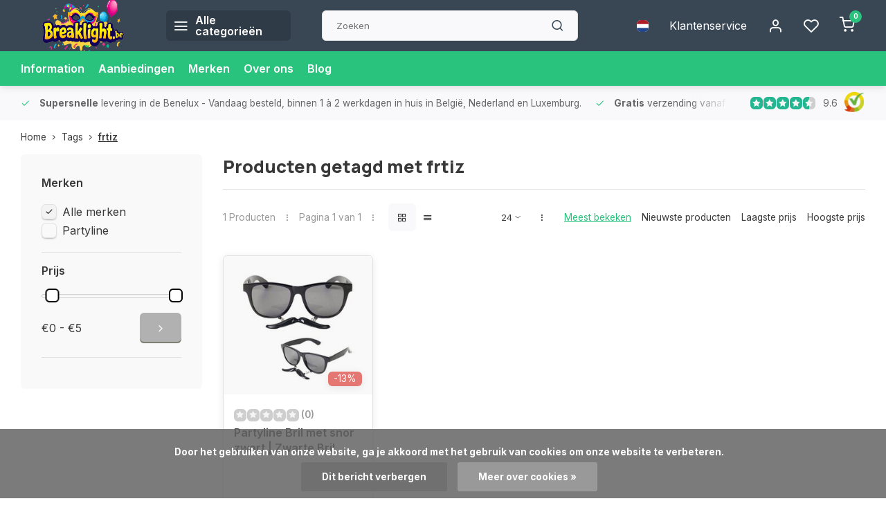

--- FILE ---
content_type: text/html;charset=utf-8
request_url: https://www.breaklight.be/nl/tags/frtiz/
body_size: 15617
content:
<!DOCTYPE html><html lang="nl"><head><meta charset="utf-8"/><!-- [START] 'blocks/head.rain' --><!--

  (c) 2008-2026 Lightspeed Netherlands B.V.
  http://www.lightspeedhq.com
  Generated: 24-01-2026 @ 06:52:46

--><link rel="canonical" href="https://www.breaklight.be/nl/tags/frtiz/"/><link rel="alternate" href="https://www.breaklight.be/nl/index.rss" type="application/rss+xml" title="Nieuwe producten"/><link href="https://cdn.webshopapp.com/assets/cookielaw.css?2025-02-20" rel="stylesheet" type="text/css"/><meta name="robots" content="noodp,noydir"/><link href="https://plus.google.com/+BreaklightBe?hl=nl" rel="publisher"/><meta name="google-site-verification" content="xWijlcwV-1NDCbgvfjVO8EkKnfNEakGIggzvhQ4wnlU"/><meta name="google-site-verification" content="yEcpLCH3S5qETR7Qn2Lo6J1m8TwLwBOLNqo5LZExZzE"/><meta name="google-site-verification" content="0a4edeb4d3d8475b515b3fa3331fb132"/><meta property="og:url" content="https://www.breaklight.be/nl/tags/frtiz/?source=facebook"/><meta property="og:site_name" content="Breaklight.be "/><meta property="og:title" content="frtiz"/><meta property="og:description" content="Kleurlenzen voor halloween? Glow sticks voor je event? Check onze webshop Breaklight en bekijk al onze party gadgets. For those who wants to be special."/><script>
"0a4edeb4d3d8475b515b3fa3331fb132"
</script><!--[if lt IE 9]><script src="https://cdn.webshopapp.com/assets/html5shiv.js?2025-02-20"></script><![endif]--><!-- [END] 'blocks/head.rain' --><script>
(function(w,d,s,l,i){w[l]=w[l]||[];w[l].push({'gtm.start':
new Date().getTime(),event:'gtm.js'});var f=d.getElementsByTagName(s)[0],
j=d.createElement(s),dl=l!='dataLayer'?'&l='+l:'';j.async=true;j.src=
'https://www.googletagmanager.com/gtm.js?id='+i+dl;f.parentNode.insertBefore(j,f);
})(window,document,'script','dataLayer','GTM-T8NFT7R');
</script><meta http-equiv="X-UA-Compatible" content="IE=edge" /><title>frtiz - Breaklight.be </title><meta name="description" content="Kleurlenzen voor halloween? Glow sticks voor je event? Check onze webshop Breaklight en bekijk al onze party gadgets. For those who wants to be special."><meta name="keywords" content="frtiz"><meta name="MobileOptimized" content="320"><meta name="HandheldFriendly" content="true"><meta name="viewport" content="width=device-width, initial-scale=1, initial-scale=1, minimum-scale=1, maximum-scale=1, user-scalable=no"><meta name="author" content="https://www.webdinge.nl/"><link rel="preload" href="https://fonts.googleapis.com/css2?family=Manrope:wght@800&amp;family=Inter:wght@400;600;700;800;900&display=swap" as="style"><link rel="preconnect" href="https://fonts.googleapis.com"><link rel="preconnect" href="https://fonts.gstatic.com" crossorigin><link rel="dns-prefetch" href="https://fonts.googleapis.com"><link rel="dns-prefetch" href="https://fonts.gstatic.com" crossorigin><link href='https://fonts.googleapis.com/css2?family=Manrope:wght@800&amp;family=Inter:wght@400;600;700;800;900&display=swap' rel='stylesheet'><script>
    window.CT = {
        shopId: 17400,
      	currency: 'eur',
        b2b: 0,
        knowledgebank: {
            limit: 200,
            highlight: true,
            query: ''
        },
          product_search: {
          	enabled: 0
          }
    }
</script><link rel="preconnect" href="//cdn.webshopapp.com/" crossorigin><link rel="dns-prefetch" href="//cdn.webshopapp.com/"><link rel="preload" as="style" href="https://cdn.webshopapp.com/shops/17400/themes/176948/assets/department-v3-functions.css?20260103180859"><link rel="preload" as="style" href="https://cdn.webshopapp.com/shops/17400/themes/176948/assets/theme-department-v3.css?20260103180859"><link rel="preload" as="script" href="https://cdn.webshopapp.com/shops/17400/themes/176948/assets/department-v3-functions.js?20260103180859"><link rel="preload" as="script" href="https://cdn.webshopapp.com/shops/17400/themes/176948/assets/theme-department-v3.js?20260103180859"><link rel="preload" href="https://cdn.webshopapp.com/shops/17400/themes/176948/v/2762164/assets/slide1-mobile-image.png?20251122161214" as="image" media="(max-width: 752.99px)"><link rel="preload" href="https://cdn.webshopapp.com/shops/17400/themes/176948/v/2762164/assets/slide1-tablet-image.png?20251122161214" as="image" media="(min-width: 753px) and (max-width: 991.99px)"><link rel="preload" href="https://cdn.webshopapp.com/shops/17400/themes/176948/v/2762152/assets/slide1-image.png?20251122160851" as="image" media="(min-width: 992px)"><link rel="shortcut icon" href="https://cdn.webshopapp.com/shops/17400/themes/176948/v/2722095/assets/favicon.ico?20250922213608" type="image/x-icon" /><link rel="stylesheet" href="https://cdn.webshopapp.com/shops/17400/themes/176948/assets/department-v3-functions.css?20260103180859" /><link rel="stylesheet" href="https://cdn.webshopapp.com/shops/17400/themes/176948/assets/theme-department-v3.css?20260103180859" /><script src="https://cdn.webshopapp.com/shops/17400/themes/176948/assets/jquery-3-5-1-min.js?20260103180859"></script><script>window.WEBP_ENABLED = 0</script><script>
 window.lazySizesConfig = window.lazySizesConfig || {};
 window.lazySizesConfig.lazyClass = 'lazy';
 window.lazySizesConfig.customMedia = {
    '--small': '(max-width: 752.99px)', //mob
    '--medium': '(min-width: 753px) and (max-width: 991.99px)', // tab
    '--large': '(min-width: 992px)'
 };
 document.addEventListener('lazybeforeunveil', function(e){
    var bg = e.target.getAttribute('data-bg');
    if(bg){
        e.target.style.backgroundImage = 'url(' + bg + ')';
    }
 });
</script><script type="application/ld+json">
[
  {
    "@context": "https://schema.org/",
    "@type": "Organization",
    "url": "https://www.breaklight.be/nl/",
    "name": "Feestartikelen - Feestwinkel - Carnaval winkel ",
    "legalName": "Breaklight.be ",
    "description": "Kleurlenzen voor halloween? Glow sticks voor je event? Check onze webshop Breaklight en bekijk al onze party gadgets. For those who wants to be special.",
    "logo": "https://cdn.webshopapp.com/shops/17400/themes/176948/v/2721680/assets/logo.png?20250920172545",
    "image": "https://cdn.webshopapp.com/shops/17400/themes/176948/v/2762152/assets/slide1-image.png?20251122160851",
    "contactPoint": {
      "@type": "ContactPoint",
      "contactType": "Customer service",
      "telephone": "+3268338105"
    },
    "address": {
      "@type": "PostalAddress",
      "streetAddress": "Chemin Du Grand Denis 12 ",
      "addressLocality": "Ollignies",
      "postalCode": "7866",
      "addressCountry": "Belgium"
    }
    ,
    "aggregateRating": {
        "@type": "AggregateRating",
        "bestRating": "10",
        "worstRating": "1",
        "ratingValue": "9.6",
        "reviewCount": "288",
        "url":"https://www.kiyoh.com/reviews/1050941/breaklight"
    }
      }
  ,
  {
  "@context": "https://schema.org",
  "@type": "BreadcrumbList",
    "itemListElement": [{
      "@type": "ListItem",
      "position": 1,
      "name": "Home",
      "item": "https://www.breaklight.be/nl/"
    },        {
      "@type": "ListItem",
      "position": 2,
      "name": "Tags",
      "item": "https://www.breaklight.be/nl/tags/"
    },         {
      "@type": "ListItem",
      "position": 3,
      "name": "frtiz",
      "item": "https://www.breaklight.be/nl/tags/frtiz/"
    }         ]
  }
              ]
</script><style>.kiyoh-shop-snippets {	display: none !important;}</style></head><body><div class="main-container end-lines"><header id="header"><div class="inner-head flex1"><div class="header flex flex-align-center flex-between container"><div class="logo flex flex-align-center  square "><a href="https://www.breaklight.be/nl/" title="Breaklight.be " ><img src="https://cdn.webshopapp.com/shops/17400/themes/176948/v/2721853/assets/mobile-logo.png?20250921102457" alt="Breaklight.be "width="150" height="150"  class="visible-mobile visible-tablet" /><img src="https://cdn.webshopapp.com/shops/17400/themes/176948/v/2721680/assets/logo.png?20250920172545" alt="Breaklight.be " width="150" height="150" class="visible-desktop"/></a><a class=" all-cats btn-hover open_side" data-mposition="left" data-menu="cat_menu" href="javascript:;"><i class="icon-menu"></i><span class="visible-desktop">Alle categorieën</span></a></div><div class="search search-desk flex1 visible-desktop"><form action="https://www.breaklight.be/nl/search/" method="get"><div class="clearable-input flex"><input type="text" name="q" class="search-query" autocomplete="off" placeholder="Zoeken" value="" x-webkit-speech/><span class="clear-search" data-clear-input><i class="icon-x"></i>Wissen</span><button type="submit" class="btn"><i class="icon-search"></i></button></div></form><div class="autocomplete dropdown-menu" role="menu"><div class="products grid grid-3 container"></div><div class="notfound">Geen producten gevonden</div><div class="more container"><a class="btn btn1" href="#">Bekijk alle resultaten<span> (0)</span></a></div></div></div><div class="tools-wrap flex flex-align-center"><div class="settings langs visible-desktop"><div class="select-dropdown flex flex-align-center flex-between"><span data-toggle="dropdown" class="flex flex-column btn-hover"><img src="https://cdn.webshopapp.com/shops/17400/themes/176948/assets/flag-nl.svg?20260103180859" alt="" width="17" height="17"/></span><div class="dropdown-menu" role="menu"><a href="https://www.breaklight.be/nl/go/category/" lang="nl" title="Nederlands"><img class="flag-icon" src="https://cdn.webshopapp.com/shops/17400/themes/176948/assets/flag-nl.svg?20260103180859" alt="Nederlands" width="17" height="17"/></a><a href="https://www.breaklight.be/en/go/category/" lang="en" title="English"><img class="flag-icon" src="https://cdn.webshopapp.com/shops/17400/themes/176948/assets/flag-en.svg?20260103180859" alt="English" width="17" height="17"/></a><a href="https://www.breaklight.be/fr/go/category/" lang="fr" title="Français"><img class="flag-icon" src="https://cdn.webshopapp.com/shops/17400/themes/176948/assets/flag-fr.svg?20260103180859" alt="Français" width="17" height="17"/></a></div></div></div><div class="tool service visible-desktop"><a class="flex flex-align-center btn-hover" href="https://www.breaklight.be/nl/service/">Klantenservice</a></div><div class="tool myacc"><a class="flex flex-align-center btn-hover open_side" href="javascript:;" data-menu="acc_login" data-mposition="right"><i class="icon-user"></i></a></div><div class="tool wishlist"><a class="flex flex-align-center btn-hover open_side" href="javascript:;" data-menu="acc_login" data-mposition="right"><i class="icon-heart"></i></a></div><div class="tool mini-cart"><a href="javascript:;" class="flex flex-column flex-align-center btn-hover open_side" data-menu="cart" data-mposition="right"><span class="i-wrap"><span class="ccnt">0</span><i class="icon-shopping-cart"></i></span></a></div></div></div><nav id="menu" class="nav list-inline menu_style1 visible-desktop"><div class="container"><ul class="menu list-inline"><li class="item"><a href="https://www.breaklight.be/nl/brands/paintglow/" title="Information" >Information</a></li><li class="item"><a href="https://www.breaklight.be/nl/collection/offers/" title="Aanbiedingen">Aanbiedingen</a></li><li class="item ext"><a href="https://www.breaklight.be/nl/brands/" title="Merken">Merken</a></li><li class="item ext"><a href="https://www.breaklight.be/nl/service/about/" title="Over ons">Over ons</a></li><li class="item ext"><a href="https://www.breaklight.be/nl/blogs/wij-feesten-verder-elk-feestje-is-speciaal/" title="Wij feesten verder! Elk feestje is speciaal.">Blog</a></li></ul></div></nav></div><div class="search visible-mobile visible-tablet search-mob"><form action="https://www.breaklight.be/nl/search/" method="get"><div class="clearable-input flex"><input type="text" name="q" class="search-query" autocomplete="off" placeholder="Zoeken" value="" x-webkit-speech/><span class="clear-search" data-clear-input><i class="icon-x"></i>Wissen</span><span class="btn"><i class="icon-search"></i></span></div></form><a class="flex flex-align-center btn-hover" href="https://www.breaklight.be/nl/service/"><i class="icon-help-circle"></i></a><a href="javascript:;" title="Vergelijk producten" class="open_side compare-trigger  hidden-desktop" data-menu="compare" data-mposition="right"><i class="icon-sliders icon_w_text"></i><span class="comp-cnt">0</span></a></div></header><div id="top"><div class="top container flex flex-align-center flex-between"><div class="usp-car swiper normal carloop_1" 
         id="carousel1561259473" 
         data-sw-loop="true"         data-sw-auto="true"
      ><div class="swiper-wrapper"><div class="usp swiper-slide"><i class=" icon-check icon_w_text"></i><span class="usp-text"><strong> Supersnelle</strong>  levering in de Benelux
               <span class="usp-subtext"> - Vandaag besteld, binnen 1 à 2 werkdagen in huis in België, Nederland en Luxemburg.</span></span></div><div class="usp swiper-slide"><i class=" icon-check icon_w_text"></i><span class="usp-text"><strong> Gratis</strong>  verzending vanaf €75
               <span class="usp-subtext">- Geen verzendkosten bij bestellingen vanaf €75  in de BeNeLux = direct besparen! </span></span></div><div class="usp swiper-slide"><i class=" icon-check icon_w_text"></i><span class="usp-text">
               Levering in <strong>heel Europa</strong><span class="usp-subtext">- Bestel eenvoudig en wij bezorgen overal in Europa, snel en betrouwbaar.</span></span></div><div class="usp swiper-slide"><i class=" icon-check icon_w_text"></i><span class="usp-text"><strong>15.000+ afhaalpunten</strong><span class="usp-subtext">- Altijd een afhaalpunt bij jou in de buurt voor extra gemak en flexibiliteit.</span></span></div></div></div><div class="visible-desktop visible-tablet score-wrap-shadow"><div class="swipe__overlay swipe-module__overlay--end"></div><div class="shop-score review flex "><div class="item-rating flex"><span class="star icon-star-full211 on"></span><span class="star icon-star-full211 on"></span><span class="star icon-star-full211 on"></span><span class="star icon-star-full211 on"></span><span class="star icon-star-full211 semi"></span></div><div class="text">
  	9.6
  	<a class="visible-desktop" href="https://www.kiyoh.com/reviews/1050941/breaklight"><picture><img src="https://cdn.webshopapp.com/assets/blank.gif?2025-02-20" data-src="https://cdn.webshopapp.com/shops/17400/themes/176948/assets/tm-kiyoh.svg?20260103180859" alt="tm-kiyoh" width="30" height="30" class="lazy"/></picture></a></div><a class="abs-link" target="_blank" href="https://www.kiyoh.com/reviews/1050941/breaklight"></a></div></div></div></div><div class="page-container collection"><div class="container"><div class="breadcrumb-container flex flex-align-center flex-wrap"><a class="go-back hidden-desktop" href="javascript: history.go(-1)"><i class="icon-chevron-left icon_w_text"></i>Terug</a><a class="visible-desktop " href="https://www.breaklight.be/nl/" title="Home">Home<i class="icon-chevron-right"></i></a><a href="https://www.breaklight.be/nl/tags/" class="visible-desktop ">Tags<i class="icon-chevron-right"></i></a><a href="https://www.breaklight.be/nl/tags/frtiz/" class="visible-desktop active">frtiz</a></div><div class="main-content with-sidebar flex"><aside class="mobile-menu-side" data-menu="filters"><div class="section-title flex flex-align-center flex-between visible-mobile"><span class="title flex1"><span class="added_title"></span>Filters</span><a class="close-btn" href="javascript:;" data-slide="close"><i class="icon-x"></i></a></div><div class="filters-aside with-contrast"><form action="https://www.breaklight.be/nl/tags/frtiz/" method="get" id="filter_form"><input type="hidden" name="mode" value="grid" id="filter_form_mode_462453846" /><input type="hidden" name="limit" value="24" id="filter_form_limit_439382210" /><input type="hidden" name="sort" value="popular" id="filter_form_sort_823460833" /><input type="hidden" name="max" value="5" id="filter_form_max" /><input type="hidden" name="min" value="0" id="filter_form_min" /><div class="filters"><div class="filter dropdown ls_brands"><span class="title" >Merken</span><ul class=" inner checkbox"><li class="filter-wrap flex flex-align-center sorter"><input id="filter_0" type="checkbox" name="brand" value="0"  checked="checked" /><label for="filter_0">Alle merken</label></li><li class="filter-wrap flex flex-align-center sorter"><input id="filter_3634413" type="checkbox" name="brand" value="3634413"  /><label for="filter_3634413">Partyline</label></li></ul></div><div class="filter dropdown pricing"><span class="title" >Prijs</span><ul class=" inner checkbox"><li class="filter-wrap flex flex-align-center flex-column"><div class="sidebar-filter"><div class="sidebar-filter-range"><div id="slider-handles" class="p-slider noUi-extended"></div></div><div class="flex flex-align-center flex-between"><span id="slider-step-value"></span><button type="submit" class="price-btn btn btn3"><i class="icon-chevron-right"></i></button></div></div></li></ul></div><a class="submit_filters btn btn1" href="javascript:;">View <span class="filter_count">1</span> results</a></div></form><div class="mob-filter-sub hidden-desktop"><a href="javascript:;" class="submit_filters">View <span class="filter_count">1</span> results</a></div></div></aside><div class="inner-content"><div class="collection-title"><h1 class="title">
                  Producten getagd met frtiz
               </h1></div><div class="mob-tools flex flex-align-center flex-between hidden-desktop"><span class="mob-filters btn btn1 visible-mobile visible-tablet" data-menu="filters" data-mposition="left"><i class="icon_w_text icon-sliders"></i>Filters</span></div><div class="category-toolbar visible-desktop"><form action="https://www.breaklight.be/nl/tags/frtiz/" method="get" id="filter_form_2" class="tools-wrap flex1 flex flex-align-center flex-between "><input type="hidden" name="mode" value="grid" id="filter_form_mode" /><div class="flex flex-align-center"><span class="col-c">1 Producten<i class="icon_w_text text_w_icon icon-more-vertical"></i>Pagina 1 van 1<i class="icon_w_text text_w_icon icon-more-vertical"></i></span><div class="view-box visible-desktop flex"><a href="https://www.breaklight.be/nl/tags/frtiz/" class="active btn-hover"><i class="icon-grid"></i></a><a href="https://www.breaklight.be/nl/tags/frtiz/?mode=list" ><i class="icon-align-justify"></i></a></div></div><div class="flex flex-align-center"><div class="view-count-box visible-desktop custom-select"><select name="limit" id="limit"><option value="4">4</option><option value="8">8</option><option value="12">12</option><option value="16">16</option><option value="20">20</option><option value="24" selected="selected">24</option><option value="48">48</option><option value="96">96</option></select></div><div class="sort-box flex flex-align-center"><i class="icon_w_text text_w_icon icon-more-vertical"></i><label class="active"><input type="radio" name="sort" value="popular" checked>
                  Meest bekeken
            		</label><label ><input type="radio" name="sort" value="newest" >
                  Nieuwste producten
            		</label><label ><input type="radio" name="sort" value="lowest" >
                  Laagste prijs
            		</label><label ><input type="radio" name="sort" value="highest" >
                  Hoogste prijs
            		</label></div></div></form></div><div class="products-area grid grid-4 "><div class="item is_grid flex flex-column   with-sec-image" data-handle="https://www.breaklight.be/nl/bril-met-snor-zwart.html" data-vid="21136343" data-extrainfo="stockship" data-imgor="square" data-specs="true" ><div class="item-image-container small square"><a class="m-img greyed" href="https://www.breaklight.be/nl/bril-met-snor-zwart.html" title="Partyline Bril met snor zwart | Zwarte Bril"><picture><img src="https://cdn.webshopapp.com/assets/blank.gif?2025-02-20" data-src="https://cdn.webshopapp.com/shops/17400/files/24408137/240x200x2/partyline-bril-met-snor-zwart-zwarte-bril.jpg" alt="Partyline Bril met snor zwart | Zwarte Bril" class="lazy" width=240 height=200 /></picture></a><div class="label flex"><span class="discount" style="background-color:#ea7a76;"><i>-13%</i></span></div><div class="mob-wishlist"><a href="javascript:;" class="login_wishlist open_side btn-round small" title="Aan verlanglijst toevoegen" data-menu="acc_login" data-mposition="right"><i class="icon-heart"></i></a></div></div><div class="item-meta-container flex flex-column flex1"><div class="item-rating flex flex-align-center"><span class="star icon-star-full211 off"></span><span class="star icon-star-full211 off"></span><span class="star icon-star-full211 off"></span><span class="star icon-star-full211 off"></span><span class="star icon-star-full211 off"></span><span class="tot_revs"></span></div><a class="item-name" href="https://www.breaklight.be/nl/bril-met-snor-zwart.html" title="Partyline Bril met snor zwart | Zwarte Bril">Partyline Bril met snor zwart | Zwarte Bril</a><div class="has_specs flex flex-column"></div><div class="product-overlay stockship "><div class="flex flex-column deliverytime" data-lowstock="10"></div></div><div class="item-btn flex  has_qty flex-column"><div class="item-price-container flex flex-column"><span class="old-price">€2,99</span><span class="item-price with-old"><span class="reg_p">
            €2,61</span></span></div><div class="action-btns flex flex-align-center"><div class="quantity-input"><div class="input-wrap"><input type="number" pattern="/d*" name="quantity" value="1" min="1"><div class="item-quantity-btns flex flex-column"><a href="javascript:;" data-way="up" class="up quantity-btn quantity-input-up"><i class="icon-plus"></i></a><a href="javascript:;" data-way="down" class="down quantity-btn quantity-input-down"><i class="icon-minus"></i></a></div></div></div><a href="https://www.breaklight.be/nl/cart/add/21136343/" class="is_add_btn stay pb btn btn1  not-available" title="Toevoegen aan winkelwagen"><i class="icon-shopping-cart"></i></a></div></div><div class="stock-del flex flex-between flex-align-center"></div></div></div></div><div class="toolbox-pagination flex-align-center flex"><ul class="pagination list-inline"><li  class="active"><a href="https://www.breaklight.be/nl/tags/frtiz/" class="btn-hover  active">1</a></li></ul></div></div></div></div></div><footer id="footer" class="has_image"><div class="footer-usps"><div class="container"><div class="flex flex-align-center"><div class="usp-car swiper normal carloop_1 is-start" id="carousel299644796" 
           data-sw-loop="true"           data-sw-auto="true"
        ><div class="swiper-wrapper"><div class="usp swiper-slide"><i class=" icon-check icon_w_text"></i><span class="usp-text"><strong> Supersnelle</strong>  levering in de Benelux
                 <span class="usp-subtext"> - Vandaag besteld, binnen 1 à 2 werkdagen in huis in België, Nederland en Luxemburg.</span></span></div><div class="usp swiper-slide"><i class=" icon-check icon_w_text"></i><span class="usp-text"><strong> Gratis</strong>  verzending vanaf €75
                 <span class="usp-subtext">- Geen verzendkosten bij bestellingen vanaf €75  in de BeNeLux = direct besparen! </span></span></div><div class="usp swiper-slide"><i class=" icon-check icon_w_text"></i><span class="usp-text">
                 Levering in <strong>heel Europa</strong><span class="usp-subtext">- Bestel eenvoudig en wij bezorgen overal in Europa, snel en betrouwbaar.</span></span></div><div class="usp swiper-slide"><i class=" icon-check icon_w_text"></i><span class="usp-text"><strong>15.000+ afhaalpunten</strong><span class="usp-subtext">- Altijd een afhaalpunt bij jou in de buurt voor extra gemak en flexibiliteit.</span></span></div></div><div class="swipe__overlay swipe-module__overlay--end"></div></div></div></div></div><div class="footer-columns"><div class="container flex flex-wrap"><picture class="cust-serv flex flex-align-center flex1"><img class="lazy" data-src="https://cdn.webshopapp.com/shops/17400/themes/176948/v/2721703/assets/customer-service-image.png?20250920210615" width="180" height="340" alt="Klantenservice Breaklight.be " /></picture><div class="cust-service contact-links flex2 flex flex-column"><span class="title opening flex flex-align-center">Klantenservice<a href="https://www.breaklight.be/nl/service/" title="Klantenservice"></a></span><div class="cust-col-wrap flex"><div class="flex1 flex flex-column"><div class="service-block flex flex-align-center"><i class="serv-icon icon-help-circle icon_w_text"></i><a href="https://www.breaklight.be/nl/service/#faq" class="flex flex-align-center">Veelgestelde vragen</a></div><div class="service-block flex flex-align-center"><i class="serv-icon icon-phone icon_w_text"></i><a href="tel:+3268338105">+3268338105</a></div><div class="service-block flex flex-align-center"><i class="serv-icon icon-headphones icon_w_text"></i><a class="chat_status" href="javascript:void(Tawk_API.toggle());">Connecting</a></div><div class="service-block flex flex-align-center"><i class="serv-icon icon-navigation icon_w_text"></i><a href="/cdn-cgi/l/email-protection#244d4a424b64465641454f484d434c500a4641"><span class="__cf_email__" data-cfemail="244d4a424b64465641454f484d434c500a4641">[email&#160;protected]</span></a></div><div class="service-block flex flex-align-center"><i class="serv-icon icon-whatsapp icon_w_text"></i><a href="https://wa.me/+32478126722">+32478126722</a></div><a class="trustmark" href="https://www.kiyoh.com/reviews/1050941/breaklight"><picture><img class="lazy custom_img" src="https://cdn.webshopapp.com/assets/blank.gif?2025-02-20" data-src="https://cdn.webshopapp.com/shops/17400/themes/176948/v/2721753/assets/keurmerk.png?20250920211343" alt="" width="100" height="30"/></picture></a></div><div class="flex1 flex flex-column hidden-mobile"><a href="https://www.breaklight.be/nl/service/payment-methods/" title="Betaalmethode ">Betaalmethode </a><a href="https://www.breaklight.be/nl/service/shipping-returns/" title="Verzenden &amp; retourneren">Verzenden &amp; retourneren</a><a href="https://www.breaklight.be/nl/service/" title="Klantendienst">Contact</a><a href="https://www.breaklight.be/nl/account/" title="Mijn account">Mijn account</a></div></div></div><div class="flex1 flex flex-column visible-mobile cust-service is-usefull"><span class="title  flex flex-between flex-align-center">Usefull links<i class="btn-hover icon-chevron-down hidden-desktop"></i></span><div class="flex1 flex flex-column toggle"><a href="https://www.breaklight.be/nl/service/payment-methods/" title="Betaalmethode ">Betaalmethode </a><a href="https://www.breaklight.be/nl/service/shipping-returns/" title="Verzenden &amp; retourneren">Verzenden &amp; retourneren</a><a href="https://www.breaklight.be/nl/service/" title="Klantendienst">Contact</a><a href="https://www.breaklight.be/nl/account/" title="Mijn account">Mijn account</a></div></div><div class="info-links flex1 flex flex-column cust-service"><span class="title  flex flex-between flex-align-center">Informatie<i class="btn-hover icon-chevron-down  hidden-desktop"></i></span><div class="flex1 flex flex-column toggle"><a href="https://www.breaklight.be/nl/service/about/" title="Over ons">Over ons</a><a href="https://www.breaklight.be/nl/blogs/wij-feesten-verder-elk-feestje-is-speciaal/" title="Wij feesten verder! Elk feestje is speciaal.">Blog</a><a href="https://www.breaklight.be/nl/brands/" title="Merken">Merken</a><a href="https://www.breaklight.be/nl/catalog/" title="Categorieën">Categorieën</a></div></div><div class="footer-company cust-service flex1 flex flex-column"><span class="title  flex flex-between flex-align-center">Contactgegevens<i class="btn-hover icon-chevron-down  hidden-desktop"></i></span><div class="cust-col-wrap flex toggle"><div class="text addre flex flex-column"><span>Breaklight.be </span><span>Chemin Du Grand Denis 12 </span><span>7866, Ollignies</span><span>Belgium</span><span class="kvk">Btw nummer: BE0848702488</span></div></div></div></div></div><div class="footer-newsletter"><div class="container flex flex-align-center flex-between flex-wrap"><form id="form-newsletter" action="https://www.breaklight.be/nl/account/newsletter/" method="post" class="flex flex-align-center flex2 flex-wrap"><span class="title">We houden je graag op de hoogte van kortingen!</span><input type="hidden" name="key" value="dd12e97d64e6c7de72fefe4ea0c694ff" /><div class="flex flex-align-center"><input type="text" name="email" tabindex="2" placeholder="E-mail adres" class="form-control"/><button type="submit" class="btn btn1">Abonneer</button></div></form><div class="socials flex flex-align-center flex1 flex-wrap"><a href="https://www.facebook.com/BreaklightBE" class="btn-hover" title="Facebook" target="_blank" rel="noopener"><i class="icon-fb"></i></a><a href="https://www.instagram.com/breaklight_be/" class="btn-hover" target="_blank" rel="noopener"><i class=" icon-instagram"></i></a><a href="https://www.facebook.com/BreaklightBE" class="btn-hover" target="_blank" rel="noopener"><i class="icon-pinterest1"></i></a><a href="https://www.youtube.com/@Xtremepartyeffects" class="btn-hover" target="_blank" title="youtube" rel="noopener"><i class=" icon-youtube"></i></a></div></div></div><div class="copyright"><div class="container flex flex-between flex-column"><div class="c-links flex flex-column"><div class="extra-links"><a title="Verkoopsvoorwaarden" href="https://www.breaklight.be/nl/service/general-terms-conditions/">Verkoopsvoorwaarden</a><a title="Privacy Policy" href="https://www.breaklight.be/nl/service/privacy-policy/">Privacy Policy</a><a title="Sitemap" href="https://www.breaklight.be/nl/sitemap/">Sitemap</a></div><div class="theme-by">&#169; Breaklight.be <span>- Theme made by <a rel="nofollow" style="color:#ff6000;!important" title="Webdinge.nl" href="https://www.webdinge.nl">Webdinge</a></span></div></div><div class="payments flex flex-align-center flex-wrap"><a href="https://www.breaklight.be/nl/service/payment-methods/" title="Cash" class="paym"><picture><img src="https://cdn.webshopapp.com/assets/blank.gif?2025-02-20" data-src="https://cdn.webshopapp.com/shops/17400/themes/176948/assets/p-cash.png?20260103180859" alt="Cash" width="40" height="28" class="lazy"/></picture></a><a href="https://www.breaklight.be/nl/service/payment-methods/" title="Bancontact" class="paym"><picture><img src="https://cdn.webshopapp.com/assets/blank.gif?2025-02-20" data-src="https://cdn.webshopapp.com/shops/17400/themes/176948/assets/p-mistercash.png?20260103180859" alt="Bancontact" width="40" height="28" class="lazy"/></picture></a><a href="https://www.breaklight.be/nl/service/payment-methods/" title="iDEAL" class="paym"><picture><img src="https://cdn.webshopapp.com/assets/blank.gif?2025-02-20" data-src="https://cdn.webshopapp.com/shops/17400/themes/176948/assets/p-ideal.png?20260103180859" alt="iDEAL" width="40" height="28" class="lazy"/></picture></a><a href="https://www.breaklight.be/nl/service/payment-methods/" title="Visa" class="paym"><picture><img src="https://cdn.webshopapp.com/assets/blank.gif?2025-02-20" data-src="https://cdn.webshopapp.com/shops/17400/themes/176948/assets/p-visa.png?20260103180859" alt="Visa" width="40" height="28" class="lazy"/></picture></a><a href="https://www.breaklight.be/nl/service/payment-methods/" title="SOFORT Banking" class="paym"><picture><img src="https://cdn.webshopapp.com/assets/blank.gif?2025-02-20" data-src="https://cdn.webshopapp.com/shops/17400/themes/176948/assets/p-directebanking.png?20260103180859" alt="SOFORT Banking" width="40" height="28" class="lazy"/></picture></a><a href="https://www.breaklight.be/nl/service/payment-methods/" title="Maestro" class="paym"><picture><img src="https://cdn.webshopapp.com/assets/blank.gif?2025-02-20" data-src="https://cdn.webshopapp.com/shops/17400/themes/176948/assets/p-maestro.png?20260103180859" alt="Maestro" width="40" height="28" class="lazy"/></picture></a><a href="https://www.breaklight.be/nl/service/payment-methods/" title="KBC" class="paym"><picture><img src="https://cdn.webshopapp.com/assets/blank.gif?2025-02-20" data-src="https://cdn.webshopapp.com/shops/17400/themes/176948/assets/p-kbc.png?20260103180859" alt="KBC" width="40" height="28" class="lazy"/></picture></a><a href="https://www.breaklight.be/nl/service/payment-methods/" title="ING HomePay" class="paym"><picture><img src="https://cdn.webshopapp.com/assets/blank.gif?2025-02-20" data-src="https://cdn.webshopapp.com/shops/17400/themes/176948/assets/p-inghomepay.png?20260103180859" alt="ING HomePay" width="40" height="28" class="lazy"/></picture></a><a href="https://www.breaklight.be/nl/service/payment-methods/" title="Cartes Bancaires" class="paym"><picture><img src="https://cdn.webshopapp.com/assets/blank.gif?2025-02-20" data-src="https://cdn.webshopapp.com/shops/17400/themes/176948/assets/p-cartesbancaires.png?20260103180859" alt="Cartes Bancaires" width="40" height="28" class="lazy"/></picture></a><a href="https://www.breaklight.be/nl/service/payment-methods/" title="Klarna Pay Later" class="paym"><picture><img src="https://cdn.webshopapp.com/assets/blank.gif?2025-02-20" data-src="https://cdn.webshopapp.com/shops/17400/themes/176948/assets/p-klarnapaylater.png?20260103180859" alt="Klarna Pay Later" width="40" height="28" class="lazy"/></picture></a><a href="https://www.breaklight.be/nl/service/payment-methods/" title="MasterCard" class="paym"><picture><img src="https://cdn.webshopapp.com/assets/blank.gif?2025-02-20" data-src="https://cdn.webshopapp.com/shops/17400/themes/176948/assets/p-mastercard.png?20260103180859" alt="MasterCard" width="40" height="28" class="lazy"/></picture></a><a href="https://www.breaklight.be/nl/service/payment-methods/" title="Visa Electron" class="paym"><picture><img src="https://cdn.webshopapp.com/assets/blank.gif?2025-02-20" data-src="https://cdn.webshopapp.com/shops/17400/themes/176948/assets/p-visaelectron.png?20260103180859" alt="Visa Electron" width="40" height="28" class="lazy"/></picture></a><a href="https://www.breaklight.be/nl/service/payment-methods/" title="Belfius" class="paym"><picture><img src="https://cdn.webshopapp.com/assets/blank.gif?2025-02-20" data-src="https://cdn.webshopapp.com/shops/17400/themes/176948/assets/p-belfius.png?20260103180859" alt="Belfius" width="40" height="28" class="lazy"/></picture></a><a href="https://www.breaklight.be/nl/service/payment-methods/" title="American Express" class="paym"><picture><img src="https://cdn.webshopapp.com/assets/blank.gif?2025-02-20" data-src="https://cdn.webshopapp.com/shops/17400/themes/176948/assets/p-americanexpress.png?20260103180859" alt="American Express" width="40" height="28" class="lazy"/></picture></a><a href="https://www.breaklight.be/nl/service/payment-methods/" title="Bank transfer" class="paym"><picture><img src="https://cdn.webshopapp.com/assets/blank.gif?2025-02-20" data-src="https://cdn.webshopapp.com/shops/17400/themes/176948/assets/p-banktransfer.png?20260103180859" alt="Bank transfer" width="40" height="28" class="lazy"/></picture></a><a href="https://www.breaklight.be/nl/service/payment-methods/" title="PayPal" class="paym"><picture><img src="https://cdn.webshopapp.com/assets/blank.gif?2025-02-20" data-src="https://cdn.webshopapp.com/shops/17400/themes/176948/assets/p-paypal.png?20260103180859" alt="PayPal" width="40" height="28" class="lazy"/></picture></a></div></div></div></footer></div><div class="menu--overlay"></div><link rel="stylesheet" media="print" onload="this.media='all'; this.onload=null;" href="https://cdn.webshopapp.com/shops/17400/themes/176948/assets/jquery-fancybox-min.css?20260103180859"><link rel="stylesheet" media="print" onload="this.media='all'; this.onload=null;" href="https://cdn.webshopapp.com/shops/17400/themes/176948/assets/custom.css?20260103180859"><script data-cfasync="false" src="/cdn-cgi/scripts/5c5dd728/cloudflare-static/email-decode.min.js"></script><script src="https://cdn.webshopapp.com/shops/17400/themes/176948/assets/department-v3-functions.js?20260103180859" defer></script><script src="https://cdn.webshopapp.com/shops/17400/themes/176948/assets/theme-department-v3.js?20260103180859" defer></script><script src="https://cdn.webshopapp.com/shops/17400/themes/176948/assets/jquery-fancybox-min.js?20260103180859" defer></script><script src="https://cdn.webshopapp.com/shops/17400/themes/176948/assets/swiper-min.js?20260103180859" defer></script><script>
     var ajaxTranslations = {"Monday":"Maandag","Tuesday":"Dinsdag","Wednesday":"Woensdag","Thursday":"Donderdag","Friday":"Vrijdag","Saturday":"Zaterdag","Sunday":"Zondag","stock_text_backorder":"stock_text_backorder","VAT":"btw","Online and in-store prices may differ":"Prijzen online en in de winkel kunnen verschillen","Stock information is currently unavailable for this product. Please try again later.":"Er is op dit moment geen voorraadinformatie beschikbaar voor dit product. Probeer het later opnieuw.","Last updated":"Laatst bijgewerkt","Today at":"Vandaag om","Sold out":"Uitverkocht","Online":"Online","Away":"Away","Offline":"Offline","Open chat":"Open chat","Leave a message":"Leave a message","Available in":"Available in","Excl. VAT":"Excl. btw","Incl. VAT":"Incl. btw","Brands":"Merken","Popular products":"Populaire producten","Newest products":"Nieuwste producten","Products":"Producten","Free":"Gratis","Now opened":"Nu geopend","Visiting hours":"Openingstijden","View product":"Bekijk product","Show":"Toon","Hide":"Verbergen","Total":"Totaal","Add":"Toevoegen","Wishlist":"Verlanglijst","Information":"Informatie","Add to wishlist":"Aan verlanglijst toevoegen","Compare":"Vergelijk","Add to compare":"Toevoegen om te vergelijken","Items":"Artikelen","Related products":"Gerelateerde producten","Article number":"Artikelnummer","Brand":"Merk","Availability":"Beschikbaarheid","Delivery time":"Levertijd","In stock":"Op voorraad","Out of stock":"Niet op voorraad","Sale":"Sale","Quick shop":"Quick shop","Edit":"Bewerken","Checkout":"Bestellen","Unit price":"Stukprijs","Make a choice":"Maak een keuze","reviews":"reviews","Qty":"Aantal","More info":"Meer info","Continue shopping":"Ga verder met winkelen","This article has been added to your cart":"This article has been added to your cart","has been added to your shopping cart":"is toegevoegd aan uw winkelwagen","Delete":"Verwijderen","Reviews":"Reviews","Read more":"Lees meer","Read less":"Lees minder","Discount":"Korting","Save":"Opslaan","Description":"Beschrijving","Your cart is empty":"Uw winkelwagen is leeg","Year":"Jaar","Month":"Maand","Day":"Dag","Hour":"Hour","Minute":"Minute","Days":"Dagen","Hours":"Uur","Minutes":"Minuten","Seconds":"Seconden","Select":"Kiezen","Search":"Zoeken","Show more":"Toon meer","Show less":"Toon minder","Deal expired":"Actie verlopen","Open":"Open","Closed":"Gesloten","Next":"Volgende","Previous":"Vorige","View cart":"Bekijk winkelwagen","Live chat":"Live chat","":""},
    cust_serv_today = '12.00 -17.00',
      	shop_locale = 'nl-NL',
      		searchUrl = 'https://www.breaklight.be/nl/search/',
         compareUrl = 'https://www.breaklight.be/nl/compare/',
            shopUrl = 'https://www.breaklight.be/nl/',
shop_domains_assets = 'https://cdn.webshopapp.com/shops/17400/themes/176948/assets/', 
         dom_static = 'https://cdn.webshopapp.com/shops/017400/',
       second_image = '1',
        amt_reviews = true,
          shop_curr = '€',
          hide_curr = false,
          			b2b = '',
   headlines_height = 1080,
setting_hide_review_stars = '0',
   show_stock_level = '1',
             strict = '',
         img_greyed = '1',
     hide_brandname = '0',
            img_reg = '240x200',
            img_dim = 'x2',
         img_border = 'small square',
     		wishlistUrl = 'https://www.breaklight.be/nl/account/wishlist/',
        		account = false;
                var stockship_trans = "Nog maar $ op voorraad"
                  var showLevelsAs = 'only_text';
              </script><script>
   $(function(){
      customerService('12.00 -17.00', '6')
   });
  </script><script type="text/javascript">
var Tawk_API=Tawk_API||{}, Tawk_LoadStart=new Date();
(function(){
var s1=document.createElement("script"),s0=document.getElementsByTagName("script")[0];
s1.async=true;
s1.src='https://embed.tawk.to/68cefbd6a303a6192295ea1f/1j5k8ffnv';
s1.charset='UTF-8';
s1.setAttribute('crossorigin','*');
s0.parentNode.insertBefore(s1,s0);
})();
 Tawk_API.onStatusChange = function (status){
   $('.chat_status').each(function(){
    if(status === 'online'){
      $(this).html(getAjaxTranslation('Online') + ' - ' + getAjaxTranslation('Open chat')).addClass('color-green')
    } else if(status === 'away'){
      $(this).text(getAjaxTranslation('Away')+ ' - ' + getAjaxTranslation('Leave a message')).addClass('color-yellow')
    } else if(status === 'offline'){
      $(this).text(getAjaxTranslation('Offline') + ' - ' + getAjaxTranslation('Leave a message')).addClass('color-red')
    }
   });
};
</script><link rel="stylesheet" media="print" onload="this.onload=null;this.removeAttribute('media');" href="https://cdn.webshopapp.com/shops/17400/themes/176948/assets/nouislider-min.css?20260103180859"><script src="https://cdn.webshopapp.com/shops/17400/themes/176948/assets/nouislider-min.js?20260103180859" defer></script><script>
    $(function() {
        var sliders = document.getElementsByClassName('p-slider');
        var sliderValueElement = document.getElementById('slider-step-value');
        for ( var i = 0; i < sliders.length; i++ ) {
          noUiSlider.create(sliders[i], {
            start: [ 0, 5 ],
            format: wNumb({
              decimals:0,
              thousand: '',
              prefix: '€',
            }),
            range: {
                'min': [ 0 ],
                'max': [ 5 ]
            },
            tooltips: false,
         });
         sliders[i].noUiSlider.on('update', function( values, handle ) {
            var minVal = document.getElementById('filter_form_min');
            var maxVal = document.getElementById('filter_form_max');
            minVal.value = values[0].replace('€', '')
            maxVal.value = values[1].replace('€', '')
            sliderValueElement.innerHTML = values.join(' - ');
          });
        }
    });
  </script><aside class="mob-men-slide left_handed"><div data-menu="cat_menu"><div class="sideMenu"><div class="section-title flex flex-align-center flex-between"><span class="title flex1">Categorieën</span><a class="close-btn" href="javascript:;" data-slide="close"><i class="icon-x"></i></a></div><a href="https://www.breaklight.be/nl/glow-sticks-party-neon/" title="Glow Sticks &amp; Party Neon" class="nav-item is-cat has-children flex flex-align-center flex-between">Glow Sticks &amp; Party Neon<i class="btn-hover icon-chevron-right" data-slide="forward"></i></a><div class="subsection section-content"><div class="section-title flex flex-align-center flex-between"><span class="title flex1">Glow Sticks &amp; Party Neon</span><a class="close-btn" href="javascript:;" data-slide="close"><i class="icon-x"></i></a></div><a href="#" data-slide="back" class="btn-hover go-back flex flex-align-center"><i class="icon-chevron-left icon_w_text"></i>Terug naar categorieën</a><a href="https://www.breaklight.be/nl/glow-sticks-party-neon/glow-armbanden/" title="Glow Armbanden" class="nav-item is-cat  flex flex-align-center flex-between">
          Glow Armbanden 
      	</a><a href="https://www.breaklight.be/nl/glow-sticks-party-neon/glow-sticks/" title="Glow Sticks" class="nav-item is-cat has-children flex flex-align-center flex-between">
          Glow Sticks<i class="btn-hover icon-chevron-right" data-slide="forward"></i></a><div class="subsection section-content"><div class="section-title flex flex-align-center flex-between"><span class="title flex1">Glow Sticks</span><a class="close-btn" href="javascript:;" data-slide="close"><i class="icon-x"></i></a></div><a href="#" data-slide="back" class="btn-hover go-back flex flex-align-center"><i class="icon-chevron-left icon_w_text"></i>Terug naar glow sticks &amp; party neon</a><a href="https://www.breaklight.be/nl/glow-sticks-party-neon/glow-sticks/1-1-2-mini-sticks/" title="1 1/2 Mini Sticks" class="nav-item is-cat  flex flex-align-center flex-between">1 1/2 Mini Sticks
                              </a><a href="https://www.breaklight.be/nl/glow-sticks-party-neon/glow-sticks/6-sticks/" title="6&quot; Sticks" class="nav-item is-cat  flex flex-align-center flex-between">6&quot; Sticks
                              </a><a href="https://www.breaklight.be/nl/glow-sticks-party-neon/glow-sticks/10-sticks/" title="10&quot; Sticks" class="nav-item is-cat  flex flex-align-center flex-between">10&quot; Sticks
                              </a></div><a href="https://www.breaklight.be/nl/glow-sticks-party-neon/halskettingen/" title="Halskettingen" class="nav-item is-cat  flex flex-align-center flex-between">
          Halskettingen 
      	</a><a href="https://www.breaklight.be/nl/glow-sticks-party-neon/accesoires/" title="Accesoires" class="nav-item is-cat  flex flex-align-center flex-between">
          Accesoires 
      	</a><a href="https://www.breaklight.be/nl/glow-sticks-party-neon/neon-producten-blacklight-producten-uv-producten/" title="Neon Producten | Blacklight Producten | Uv Producten " class="nav-item is-cat  flex flex-align-center flex-between">
          Neon Producten | Blacklight Producten | Uv Producten  
      	</a></div><a href="https://www.breaklight.be/nl/led-gadgets/" title="LED Gadgets" class="nav-item is-cat has-children flex flex-align-center flex-between">LED Gadgets<i class="btn-hover icon-chevron-right" data-slide="forward"></i></a><div class="subsection section-content"><div class="section-title flex flex-align-center flex-between"><span class="title flex1">LED Gadgets</span><a class="close-btn" href="javascript:;" data-slide="close"><i class="icon-x"></i></a></div><a href="#" data-slide="back" class="btn-hover go-back flex flex-align-center"><i class="icon-chevron-left icon_w_text"></i>Terug naar categorieën</a><a href="https://www.breaklight.be/nl/led-gadgets/brillen/" title="Brillen" class="nav-item is-cat  flex flex-align-center flex-between">
          Brillen 
      	</a><a href="https://www.breaklight.be/nl/led-gadgets/ice-cubes/" title="Ice Cubes" class="nav-item is-cat  flex flex-align-center flex-between">
          Ice Cubes 
      	</a><a href="https://www.breaklight.be/nl/led-gadgets/halsketting/" title="Halsketting" class="nav-item is-cat  flex flex-align-center flex-between">
          Halsketting 
      	</a><a href="https://www.breaklight.be/nl/led-gadgets/handschoenen/" title="Handschoenen" class="nav-item is-cat  flex flex-align-center flex-between">
          Handschoenen 
      	</a><a href="https://www.breaklight.be/nl/led-gadgets/hoeden/" title="Hoeden" class="nav-item is-cat  flex flex-align-center flex-between">
          Hoeden 
      	</a><a href="https://www.breaklight.be/nl/led-gadgets/concert-sticks/" title="Concert Sticks" class="nav-item is-cat  flex flex-align-center flex-between">
          Concert Sticks 
      	</a><a href="https://www.breaklight.be/nl/led-gadgets/diadeem/" title="Diadeem" class="nav-item is-cat  flex flex-align-center flex-between">
          Diadeem 
      	</a><a href="https://www.breaklight.be/nl/led-gadgets/led-kostuum-verlichting/" title="Led Kostuum verlichting" class="nav-item is-cat  flex flex-align-center flex-between">
          Led Kostuum verlichting 
      	</a><a href="https://www.breaklight.be/nl/led-gadgets/led-glazen/" title="Led Glazen" class="nav-item is-cat  flex flex-align-center flex-between">
          Led Glazen 
      	</a><a href="https://www.breaklight.be/nl/led-gadgets/toorts/" title="Toorts" class="nav-item is-cat  flex flex-align-center flex-between">
          Toorts 
      	</a></div><a href="https://www.breaklight.be/nl/kleurlenzen/" title="Kleurlenzen" class="nav-item is-cat has-children flex flex-align-center flex-between">Kleurlenzen<i class="btn-hover icon-chevron-right" data-slide="forward"></i></a><div class="subsection section-content"><div class="section-title flex flex-align-center flex-between"><span class="title flex1">Kleurlenzen</span><a class="close-btn" href="javascript:;" data-slide="close"><i class="icon-x"></i></a></div><a href="#" data-slide="back" class="btn-hover go-back flex flex-align-center"><i class="icon-chevron-left icon_w_text"></i>Terug naar categorieën</a><a href="https://www.breaklight.be/nl/kleurlenzen/daglenzen/" title="Daglenzen" class="nav-item is-cat  flex flex-align-center flex-between">
          Daglenzen 
      	</a><a href="https://www.breaklight.be/nl/kleurlenzen/weeklenzen/" title="Weeklenzen " class="nav-item is-cat  flex flex-align-center flex-between">
          Weeklenzen  
      	</a><a href="https://www.breaklight.be/nl/kleurlenzen/3-maandslenzen/" title="3-Maandslenzen" class="nav-item is-cat  flex flex-align-center flex-between">
          3-Maandslenzen 
      	</a><a href="https://www.breaklight.be/nl/kleurlenzen/cateye-lenzen/" title="Cateye Lenzen" class="nav-item is-cat  flex flex-align-center flex-between">
          Cateye Lenzen 
      	</a><a href="https://www.breaklight.be/nl/kleurlenzen/gouden-lenzen/" title="Gouden Lenzen" class="nav-item is-cat  flex flex-align-center flex-between">
          Gouden Lenzen 
      	</a><a href="https://www.breaklight.be/nl/kleurlenzen/gekleurde-lenzen/" title="Gekleurde Lenzen" class="nav-item is-cat  flex flex-align-center flex-between">
          Gekleurde Lenzen 
      	</a><a href="https://www.breaklight.be/nl/kleurlenzen/halloween-lenzen/" title="Halloween Lenzen" class="nav-item is-cat  flex flex-align-center flex-between">
          Halloween Lenzen 
      	</a><a href="https://www.breaklight.be/nl/kleurlenzen/uv-lenzen/" title="UV Lenzen" class="nav-item is-cat  flex flex-align-center flex-between">
          UV Lenzen 
      	</a><a href="https://www.breaklight.be/nl/kleurlenzen/sclera-lenzen-22mm/" title="Sclera Lenzen ( 22mm )" class="nav-item is-cat  flex flex-align-center flex-between">
          Sclera Lenzen ( 22mm ) 
      	</a><a href="https://www.breaklight.be/nl/kleurlenzen/motief-lenzen/" title="Motief Lenzen" class="nav-item is-cat  flex flex-align-center flex-between">
          Motief Lenzen 
      	</a><a href="https://www.breaklight.be/nl/kleurlenzen/lensvloeistof/" title="Lensvloeistof " class="nav-item is-cat  flex flex-align-center flex-between">
          Lensvloeistof  
      	</a></div><a href="https://www.breaklight.be/nl/grime-make-up/" title="Grime &amp; Make Up " class="nav-item is-cat has-children flex flex-align-center flex-between">Grime &amp; Make Up <i class="btn-hover icon-chevron-right" data-slide="forward"></i></a><div class="subsection section-content"><div class="section-title flex flex-align-center flex-between"><span class="title flex1">Grime &amp; Make Up </span><a class="close-btn" href="javascript:;" data-slide="close"><i class="icon-x"></i></a></div><a href="#" data-slide="back" class="btn-hover go-back flex flex-align-center"><i class="icon-chevron-left icon_w_text"></i>Terug naar categorieën</a><a href="https://www.breaklight.be/nl/grime-make-up/wimper-valse-wimpers/" title="Wimper - valse wimpers" class="nav-item is-cat  flex flex-align-center flex-between">
          Wimper - valse wimpers 
      	</a><a href="https://www.breaklight.be/nl/grime-make-up/gezicht-juwelen-plaksteentjes/" title="Gezicht Juwelen / Plaksteentjes " class="nav-item is-cat  flex flex-align-center flex-between">
          Gezicht Juwelen / Plaksteentjes  
      	</a><a href="https://www.breaklight.be/nl/grime-make-up/ladot-tijdelijke-tattoos-fun-tattoo/" title="LaDot Tijdelijke Tattoos | Fun Tattoo" class="nav-item is-cat has-children flex flex-align-center flex-between">
          LaDot Tijdelijke Tattoos | Fun Tattoo<i class="btn-hover icon-chevron-right" data-slide="forward"></i></a><div class="subsection section-content"><div class="section-title flex flex-align-center flex-between"><span class="title flex1">LaDot Tijdelijke Tattoos | Fun Tattoo</span><a class="close-btn" href="javascript:;" data-slide="close"><i class="icon-x"></i></a></div><a href="#" data-slide="back" class="btn-hover go-back flex flex-align-center"><i class="icon-chevron-left icon_w_text"></i>Terug naar grime &amp; make up </a><a href="https://www.breaklight.be/nl/grime-make-up/ladot-tijdelijke-tattoos-fun-tattoo/tattoo-stenen/" title="Tattoo Stenen" class="nav-item is-cat  flex flex-align-center flex-between">Tattoo Stenen
                              </a><a href="https://www.breaklight.be/nl/grime-make-up/ladot-tijdelijke-tattoos-fun-tattoo/tattoo-sets/" title="Tattoo sets" class="nav-item is-cat  flex flex-align-center flex-between">Tattoo sets
                              </a><a href="https://www.breaklight.be/nl/grime-make-up/ladot-tijdelijke-tattoos-fun-tattoo/tattoo-accesoires/" title="Tattoo Accesoires" class="nav-item is-cat  flex flex-align-center flex-between">Tattoo Accesoires
                              </a></div><a href="https://www.breaklight.be/nl/grime-make-up/uv-face-en-body-paint/" title="UV Face en Body Paint" class="nav-item is-cat  flex flex-align-center flex-between">
          UV Face en Body Paint 
      	</a><a href="https://www.breaklight.be/nl/grime-make-up/uv-glitter-body-paint/" title="UV Glitter Body Paint" class="nav-item is-cat  flex flex-align-center flex-between">
          UV Glitter Body Paint 
      	</a><a href="https://www.breaklight.be/nl/grime-make-up/uv-hair-gel-streak/" title="UV Hair Gel / Streak" class="nav-item is-cat  flex flex-align-center flex-between">
          UV Hair Gel / Streak 
      	</a><a href="https://www.breaklight.be/nl/grime-make-up/haarspray/" title="Haarspray" class="nav-item is-cat  flex flex-align-center flex-between">
          Haarspray 
      	</a></div><a href="https://www.breaklight.be/nl/verkleedkleding-kostuums/" title="Verkleedkleding | Kostuums" class="nav-item is-cat has-children flex flex-align-center flex-between">Verkleedkleding | Kostuums<i class="btn-hover icon-chevron-right" data-slide="forward"></i></a><div class="subsection section-content"><div class="section-title flex flex-align-center flex-between"><span class="title flex1">Verkleedkleding | Kostuums</span><a class="close-btn" href="javascript:;" data-slide="close"><i class="icon-x"></i></a></div><a href="#" data-slide="back" class="btn-hover go-back flex flex-align-center"><i class="icon-chevron-left icon_w_text"></i>Terug naar categorieën</a><a href="https://www.breaklight.be/nl/verkleedkleding-kostuums/carry-me-jump-in-kostuums/" title="Carry me | Jump In Kostuums" class="nav-item is-cat  flex flex-align-center flex-between">
          Carry me | Jump In Kostuums 
      	</a><a href="https://www.breaklight.be/nl/verkleedkleding-kostuums/mascotte/" title="Mascotte" class="nav-item is-cat  flex flex-align-center flex-between">
          Mascotte 
      	</a><a href="https://www.breaklight.be/nl/verkleedkleding-kostuums/fluo-neon-party-kleding/" title="Fluo neon party kleding" class="nav-item is-cat  flex flex-align-center flex-between">
          Fluo neon party kleding 
      	</a></div><a href="https://www.breaklight.be/nl/feest-accesoires/" title="Feest Accesoires" class="nav-item is-cat has-children flex flex-align-center flex-between">Feest Accesoires<i class="btn-hover icon-chevron-right" data-slide="forward"></i></a><div class="subsection section-content"><div class="section-title flex flex-align-center flex-between"><span class="title flex1">Feest Accesoires</span><a class="close-btn" href="javascript:;" data-slide="close"><i class="icon-x"></i></a></div><a href="#" data-slide="back" class="btn-hover go-back flex flex-align-center"><i class="icon-chevron-left icon_w_text"></i>Terug naar categorieën</a><a href="https://www.breaklight.be/nl/feest-accesoires/hoeden/" title="Hoeden" class="nav-item is-cat  flex flex-align-center flex-between">
          Hoeden 
      	</a><a href="https://www.breaklight.be/nl/feest-accesoires/maskers/" title="Maskers" class="nav-item is-cat  flex flex-align-center flex-between">
          Maskers 
      	</a><a href="https://www.breaklight.be/nl/feest-accesoires/pruiken/" title="Pruiken" class="nav-item is-cat  flex flex-align-center flex-between">
          Pruiken 
      	</a><a href="https://www.breaklight.be/nl/feest-accesoires/baarden-snorren/" title="Baarden | Snorren" class="nav-item is-cat  flex flex-align-center flex-between">
          Baarden | Snorren 
      	</a><a href="https://www.breaklight.be/nl/feest-accesoires/brillen/" title="Brillen" class="nav-item is-cat  flex flex-align-center flex-between">
          Brillen 
      	</a><a href="https://www.breaklight.be/nl/feest-accesoires/party-prop/" title="Party Prop" class="nav-item is-cat  flex flex-align-center flex-between">
          Party Prop 
      	</a><a href="https://www.breaklight.be/nl/feest-accesoires/diadeem/" title="Diadeem" class="nav-item is-cat  flex flex-align-center flex-between">
          Diadeem 
      	</a><a href="https://www.breaklight.be/nl/feest-accesoires/boa/" title="Boa" class="nav-item is-cat  flex flex-align-center flex-between">
          Boa 
      	</a><a href="https://www.breaklight.be/nl/feest-accesoires/ballonnen/" title="Ballonnen" class="nav-item is-cat has-children flex flex-align-center flex-between">
          Ballonnen<i class="btn-hover icon-chevron-right" data-slide="forward"></i></a><div class="subsection section-content"><div class="section-title flex flex-align-center flex-between"><span class="title flex1">Ballonnen</span><a class="close-btn" href="javascript:;" data-slide="close"><i class="icon-x"></i></a></div><a href="#" data-slide="back" class="btn-hover go-back flex flex-align-center"><i class="icon-chevron-left icon_w_text"></i>Terug naar feest accesoires</a><a href="https://www.breaklight.be/nl/feest-accesoires/ballonnen/basic-kleuren/" title="Basic Kleuren" class="nav-item is-cat  flex flex-align-center flex-between">Basic Kleuren
                              </a><a href="https://www.breaklight.be/nl/feest-accesoires/ballonnen/metallic-kleuren/" title="Metallic Kleuren" class="nav-item is-cat  flex flex-align-center flex-between">Metallic Kleuren
                              </a><a href="https://www.breaklight.be/nl/feest-accesoires/ballonnen/neon-kleuren/" title="Neon Kleuren" class="nav-item is-cat  flex flex-align-center flex-between">Neon Kleuren
                              </a></div></div><a href="https://www.breaklight.be/nl/theme-party/" title="Theme party" class="nav-item is-cat has-children flex flex-align-center flex-between">Theme party<i class="btn-hover icon-chevron-right" data-slide="forward"></i></a><div class="subsection section-content"><div class="section-title flex flex-align-center flex-between"><span class="title flex1">Theme party</span><a class="close-btn" href="javascript:;" data-slide="close"><i class="icon-x"></i></a></div><a href="#" data-slide="back" class="btn-hover go-back flex flex-align-center"><i class="icon-chevron-left icon_w_text"></i>Terug naar categorieën</a><a href="https://www.breaklight.be/nl/theme-party/carnaval-kostuums-accessoires/" title="Carnaval Kostuums &amp; Accessoires" class="nav-item is-cat has-children flex flex-align-center flex-between">
          Carnaval Kostuums &amp; Accessoires<i class="btn-hover icon-chevron-right" data-slide="forward"></i></a><div class="subsection section-content"><div class="section-title flex flex-align-center flex-between"><span class="title flex1">Carnaval Kostuums &amp; Accessoires</span><a class="close-btn" href="javascript:;" data-slide="close"><i class="icon-x"></i></a></div><a href="#" data-slide="back" class="btn-hover go-back flex flex-align-center"><i class="icon-chevron-left icon_w_text"></i>Terug naar theme party</a><a href="https://www.breaklight.be/nl/theme-party/carnaval-kostuums-accessoires/kostuums/" title="Kostuums" class="nav-item is-cat  flex flex-align-center flex-between">Kostuums
                              </a><a href="https://www.breaklight.be/nl/theme-party/carnaval-kostuums-accessoires/pruiken/" title="Pruiken" class="nav-item is-cat  flex flex-align-center flex-between">Pruiken
                              </a></div><a href="https://www.breaklight.be/nl/theme-party/halloween-horror/" title="Halloween |  Horror" class="nav-item is-cat has-children flex flex-align-center flex-between">
          Halloween |  Horror<i class="btn-hover icon-chevron-right" data-slide="forward"></i></a><div class="subsection section-content"><div class="section-title flex flex-align-center flex-between"><span class="title flex1">Halloween |  Horror</span><a class="close-btn" href="javascript:;" data-slide="close"><i class="icon-x"></i></a></div><a href="#" data-slide="back" class="btn-hover go-back flex flex-align-center"><i class="icon-chevron-left icon_w_text"></i>Terug naar theme party</a><a href="https://www.breaklight.be/nl/theme-party/halloween-horror/maskers/" title="Maskers" class="nav-item is-cat  flex flex-align-center flex-between">Maskers
                              </a><a href="https://www.breaklight.be/nl/theme-party/halloween-horror/pruiken/" title="Pruiken" class="nav-item is-cat  flex flex-align-center flex-between">Pruiken
                              </a><a href="https://www.breaklight.be/nl/theme-party/halloween-horror/hoeden/" title="Hoeden" class="nav-item is-cat  flex flex-align-center flex-between">Hoeden
                              </a><a href="https://www.breaklight.be/nl/theme-party/halloween-horror/scary-lenzen/" title="Scary lenzen" class="nav-item is-cat  flex flex-align-center flex-between">Scary lenzen
                              </a><a href="https://www.breaklight.be/nl/theme-party/halloween-horror/make-up/" title="Make Up" class="nav-item is-cat  flex flex-align-center flex-between">Make Up
                              </a><a href="https://www.breaklight.be/nl/theme-party/halloween-horror/decoratie/" title="Decoratie" class="nav-item is-cat  flex flex-align-center flex-between">Decoratie
                              </a><a href="https://www.breaklight.be/nl/theme-party/halloween-horror/accesoires/" title="Accesoires" class="nav-item is-cat has-children flex flex-align-center flex-between">Accesoires
                                  <i class="btn-hover icon-chevron-right" data-slide="forward"></i></a><div class="subsection section-content"><div class="section-title flex flex-align-center flex-between"><span class="title flex1">Accesoires</span><a class="close-btn" href="javascript:;" data-slide="close"><i class="icon-x"></i></a></div><a href="#" data-slide="back" class="btn-hover go-back flex flex-align-center"><i class="icon-chevron-left icon_w_text"></i>Terug naar halloween |  horror</a><a href="https://www.breaklight.be/nl/theme-party/halloween-horror/accesoires/wapens/" title="Wapens" class="nav-item is-cat   flex flex-align-center flex-between">Wapens</a></div></div><a href="https://www.breaklight.be/nl/theme-party/we-are-belgium/" title="We are Belgium" class="nav-item is-cat  flex flex-align-center flex-between">
          We are Belgium 
      	</a><a href="https://www.breaklight.be/nl/theme-party/vrijgezellenfeest-bachelorette-party/" title="Vrijgezellenfeest | Bachelorette party" class="nav-item is-cat  flex flex-align-center flex-between">
          Vrijgezellenfeest | Bachelorette party 
      	</a><a href="https://www.breaklight.be/nl/theme-party/festival/" title="Festival " class="nav-item is-cat  flex flex-align-center flex-between">
          Festival  
      	</a><a href="https://www.breaklight.be/nl/theme-party/steampunk/" title="Steampunk" class="nav-item is-cat  flex flex-align-center flex-between">
          Steampunk 
      	</a><a href="https://www.breaklight.be/nl/theme-party/rainbow-pride/" title="Rainbow |  Pride " class="nav-item is-cat  flex flex-align-center flex-between">
          Rainbow |  Pride  
      	</a><a href="https://www.breaklight.be/nl/theme-party/valentine-love/" title="Valentine - Love" class="nav-item is-cat  flex flex-align-center flex-between">
          Valentine - Love 
      	</a><a href="https://www.breaklight.be/nl/theme-party/christmas-new-year/" title="Christmas - New Year" class="nav-item is-cat has-children flex flex-align-center flex-between">
          Christmas - New Year<i class="btn-hover icon-chevron-right" data-slide="forward"></i></a><div class="subsection section-content"><div class="section-title flex flex-align-center flex-between"><span class="title flex1">Christmas - New Year</span><a class="close-btn" href="javascript:;" data-slide="close"><i class="icon-x"></i></a></div><a href="#" data-slide="back" class="btn-hover go-back flex flex-align-center"><i class="icon-chevron-left icon_w_text"></i>Terug naar theme party</a><a href="https://www.breaklight.be/nl/theme-party/christmas-new-year/kerstman/" title="Kerstman" class="nav-item is-cat  flex flex-align-center flex-between">Kerstman
                              </a><a href="https://www.breaklight.be/nl/theme-party/christmas-new-year/kerstmutsen/" title="Kerstmutsen" class="nav-item is-cat  flex flex-align-center flex-between">Kerstmutsen
                              </a><a href="https://www.breaklight.be/nl/theme-party/christmas-new-year/decoratie/" title="Decoratie" class="nav-item is-cat  flex flex-align-center flex-between">Decoratie
                              </a><a href="https://www.breaklight.be/nl/theme-party/christmas-new-year/new-year-party-pack/" title="New Year &quot;Party Pack&quot;" class="nav-item is-cat  flex flex-align-center flex-between">New Year &quot;Party Pack&quot;
                              </a></div><a href="https://www.breaklight.be/nl/theme-party/sinterklaas-en-piet/" title="Sinterklaas en Piet" class="nav-item is-cat  flex flex-align-center flex-between">
          Sinterklaas en Piet 
      	</a><a href="https://www.breaklight.be/nl/theme-party/bunny-party-pasen/" title="Bunny Party - Pasen" class="nav-item is-cat has-children flex flex-align-center flex-between">
          Bunny Party - Pasen<i class="btn-hover icon-chevron-right" data-slide="forward"></i></a><div class="subsection section-content"><div class="section-title flex flex-align-center flex-between"><span class="title flex1">Bunny Party - Pasen</span><a class="close-btn" href="javascript:;" data-slide="close"><i class="icon-x"></i></a></div><a href="#" data-slide="back" class="btn-hover go-back flex flex-align-center"><i class="icon-chevron-left icon_w_text"></i>Terug naar theme party</a><a href="https://www.breaklight.be/nl/theme-party/bunny-party-pasen/kostuums/" title="Kostuums" class="nav-item is-cat  flex flex-align-center flex-between">Kostuums
                              </a><a href="https://www.breaklight.be/nl/theme-party/bunny-party-pasen/accessoires/" title="Accessoires" class="nav-item is-cat  flex flex-align-center flex-between">Accessoires
                              </a></div><a href="https://www.breaklight.be/nl/theme-party/hawai-party/" title="Hawai party" class="nav-item is-cat  flex flex-align-center flex-between">
          Hawai party 
      	</a><a href="https://www.breaklight.be/nl/theme-party/de-foute-party/" title="De Foute Party" class="nav-item is-cat  flex flex-align-center flex-between">
          De Foute Party 
      	</a><a href="https://www.breaklight.be/nl/theme-party/balloon-party/" title="Balloon Party" class="nav-item is-cat  flex flex-align-center flex-between">
          Balloon Party 
      	</a><a href="https://www.breaklight.be/nl/theme-party/white-party/" title="White Party" class="nav-item is-cat  flex flex-align-center flex-between">
          White Party 
      	</a><a href="https://www.breaklight.be/nl/theme-party/pink-party/" title="Pink Party" class="nav-item is-cat  flex flex-align-center flex-between">
          Pink Party 
      	</a><a href="https://www.breaklight.be/nl/theme-party/china-night/" title="China Night" class="nav-item is-cat  flex flex-align-center flex-between">
          China Night 
      	</a><a href="https://www.breaklight.be/nl/theme-party/bal-masque/" title="Bal Masqué" class="nav-item is-cat  flex flex-align-center flex-between">
          Bal Masqué 
      	</a><a href="https://www.breaklight.be/nl/theme-party/glitter-glamour/" title="Glitter &amp; Glamour" class="nav-item is-cat  flex flex-align-center flex-between">
          Glitter &amp; Glamour 
      	</a><a href="https://www.breaklight.be/nl/theme-party/glow-in-the-dark-party/" title="Glow-in-the-dark Party" class="nav-item is-cat  flex flex-align-center flex-between">
          Glow-in-the-dark Party 
      	</a><a href="https://www.breaklight.be/nl/theme-party/st-patricks-day/" title="St-Patricks day" class="nav-item is-cat  flex flex-align-center flex-between">
          St-Patricks day 
      	</a><a href="https://www.breaklight.be/nl/theme-party/disco-party/" title="Disco Party" class="nav-item is-cat  flex flex-align-center flex-between">
          Disco Party 
      	</a><a href="https://www.breaklight.be/nl/theme-party/hollywood-party/" title="Hollywood Party" class="nav-item is-cat  flex flex-align-center flex-between">
          Hollywood Party 
      	</a><a href="https://www.breaklight.be/nl/theme-party/italien-night/" title="Italien Night" class="nav-item is-cat  flex flex-align-center flex-between">
          Italien Night 
      	</a></div><a href="https://www.breaklight.be/nl/outlet-hot-deals/" title="Outlet | Hot Deals" class="nav-item is-cat  flex flex-align-center flex-between">Outlet | Hot Deals</a><div class="ext-menu"><a class="nav-item ext flex flex-align-center" href="https://www.breaklight.be/nl/brands/paintglow/" title="Information">Information</a><a class="nav-item ext flex flex-align-center" href="https://www.breaklight.be/nl/buy-gift-card/" title="Cadeaubonnen">Cadeaubonnen</a><a class="nav-item ext flex flex-align-center" href="https://www.breaklight.be/nl/collection/offers/" title="Aanbiedingen">Aanbiedingen</a><a class="nav-item flex ext flex-align-center" href="https://www.breaklight.be/nl/brands/" title="Merken">Merken</a><a class="nav-item flex ext flex-align-center" href="https://www.breaklight.be/nl/service/about/" title="Over ons">Over ons</a><a class="nav-item ext flex flex-align-center" href="https://www.breaklight.be/nl/blogs/wij-feesten-verder-elk-feestje-is-speciaal/" title="Wij feesten verder! Elk feestje is speciaal.">Blog</a><a class="nav-item ext flex flex-align-center" href="https://www.breaklight.be/nl/service/" title="Klantenservice">Klantenservice</a><a class="nav-item ext flex flex-align-center" href="https://www.breaklight.be/nl/account/" title="Mijn account">Mijn account</a><span class="nav-item is-cat flex flex-align-center tool langs hidden-desktop"><span class="list flex flex-align-center"><a href="https://www.breaklight.be/nl/go/category/" lang="nl" title="Nederlands"><img class="flag-icon" src="https://cdn.webshopapp.com/shops/17400/themes/176948/assets/flag-nl.svg?20260103180859" alt="Nederlands" width="17" height="17"/></a><a href="https://www.breaklight.be/en/go/category/" lang="en" title="English"><img class="flag-icon" src="https://cdn.webshopapp.com/shops/17400/themes/176948/assets/flag-en.svg?20260103180859" alt="English" width="17" height="17"/></a><a href="https://www.breaklight.be/fr/go/category/" lang="fr" title="Français"><img class="flag-icon" src="https://cdn.webshopapp.com/shops/17400/themes/176948/assets/flag-fr.svg?20260103180859" alt="Français" width="17" height="17"/></a></span></span></div></div></div></aside><aside class="mob-men-slide right_handed"><div data-menu="acc_login"><div class="popup-inner flex flex-column login"><div class="section-title flex flex-align-center flex-between"><span class="title flex1 flex flex-align-center"><img src="" class="added_img" width="60" height="60" style="display:none;" /><span class="flex1 title_wrap"><span class="added_title"></span>
        Inloggen
      </span></span><a class="close-btn" href="javascript:;" data-slide="close"><i class="icon-x"></i></a></div><div class="section-content"><div class="login"><form action="https://www.breaklight.be/nl/account/loginPost/" method="post" id="form_login_1416523114"><input name="key" value="dd12e97d64e6c7de72fefe4ea0c694ff" type="hidden"><input name="type" value="login" type="hidden"><input name="email" placeholder="E-mail" type="text" autocomplete="off"><div class="pass"><input name="password" placeholder="Wachtwoord" type="password" autocomplete="off" id="togglePass"><button class="show_pass" type="button">Toon</button></div><a href="#" onclick="$('#form_login_1416523114').submit();" title="Inloggen" class="btn btn1">Inloggen</a><a class="f-pass" href="https://www.breaklight.be/nl/account/password/" title="Wachtwoord vergeten?">Wachtwoord vergeten?</a></form></div><div class="register"><div class="title">Registreren</div><p>Door het creëren van een klant-account, worden uw gegevens automatisch toegevoegd aan elke bestelling in het bestelformulier.</p><div class="usp flex flex-align-center"><i class="color-green icon-check icon_w_text"></i><span class="usp-text">Al je orders en retouren op één plek</span></div><div class="usp flex flex-align-center"><i class="color-green icon-check icon_w_text"></i><span class="usp-text">Het bestelproces gaat nog sneller</span></div><div class="usp flex flex-align-center"><i class="color-green icon-check icon_w_text"></i><span class="usp-text">Je winkelwagen is altijd en overal opgeslagen</span></div><a class="btn btn1" href="https://www.breaklight.be/nl/account/register/">Registreren</a></div></div></div></div><div data-menu="cart"><div class="popup-inner flex flex-column cart"><div class="section-title flex flex-align-center flex-between"><span class="title flex1 flex flex-align-center"><img src="" class="added_img" width="60" height="60" style="display:none;" /><span class="flex1 title_wrap"><span class="added_title"></span>
        Winkelwagen
      </span></span><a class="close-btn" href="javascript:;" data-slide="close"><i class="icon-x"></i></a></div><div class="section-content widget-inner flex flex-column"><div class="widget_content flex flex-column"><span class="loader large"></span><div class="cart-container"><div class="products-empty">Uw winkelwagen is leeg</div></div></div></div><div class="cart-info "><div class="total"><div class="shipc flex flex-align-center flex-between"><span class="ship-label">Bedrag tot gratis verzending:</span><span class="ship-amt color-green">€75,00</span></div><div class="shipc tot flex flex-align-center flex-between"><span>Totaal</span><span class="amount">€0,00</span></div><a href="https://www.breaklight.be/nl/cart/" class="checkout btn btn1" title="Winkelwagen">Bekijk winkelwagen<i class="text_w_icon icon-arrow-right-circle"></i></a></div></div></div></div><div data-menu="wasadded"><div class="popup-inner flex flex-column wasadded"><div class="section-title flex flex-align-center flex-between"><span class="title flex1 flex flex-align-center"><img src="" class="added_img" width="60" height="60" style="display:none;" /><span class="flex1 title_wrap"><span class="added_title"></span>
        is toegevoegd aan uw winkelwagen
      </span></span><a class="close-btn" href="javascript:;" data-slide="close"><i class="icon-x"></i></a></div><div class="section-content widget-inner flex flex-column"><a href="https://www.breaklight.be/nl/cart/" class="btn btn1" title="Winkelwagen">Bekijk winkelwagen</a><a href="javascript:;" class="continue-shopping btn btn2" title="Ga verder met winkelen">Ga verder met winkelen</a><div class="rel-inner flex flex-column"><span class="title">Gerelateerde producten</span><span class="loader large"></span><div class="rel-container"></div></div></div></div></div><div data-menu="search"><div class="popup-inner flex flex-column search"><div class="section-title flex flex-align-center flex-between"><span class="title flex1 flex flex-align-center"><img src="" class="added_img" width="60" height="60" style="display:none;" /><span class="flex1 title_wrap"><span class="added_title"></span>
        Zoeken
      </span></span><a class="close-btn" href="javascript:;" data-slide="close"><i class="icon-x"></i></a></div><div class="mob-search-wrap flex flex-column"><form action="https://www.breaklight.be/nl/search/" method="get"><div class="clearable-input flex"><input type="text" name="q" class="search-query" autocomplete="off" placeholder="Zoeken" value="" x-webkit-speech/><span class="clear-search" data-clear-input><i class="icon-x"></i>Wissen</span><i id="voice" class="icon-mic btn" aria-hidden="true"></i></div></form><div class="autocomplete dropdown-menu" role="menu"><div class="products container"></div><div class="notfound">Geen producten gevonden</div><a class="more container btn btn1" href="#">Bekijk alle resultaten <span>(0)</span></a></div></div></div></div></aside><style>
    /* cookie law */

   body{margin-top:0!important;}
.wsa-cookielaw {
	top: auto;
	height: auto;
	font-size: .85em;
	line-height: inherit;
	color: #fff;
	background: rgba(100,100,100,.85);
	border-bottom: 0;
	bottom: 0;
	font-family: inherit;
	white-space: pre-wrap;
}
  .wsa-cookielaw-button, .wsa-cookielaw-button-green, .wsa-cookielaw-button-green:hover, .wsa-cookielaw-button-orange, .wsa-cookielaw-button-orange:hover, .wsa-cookielaw-button-red, .wsa-cookielaw-button-red:hover, .wsa-cookielaw-button:hover, .wsa-cookielaw-link {
    background: #707070;
    border: none;
    border-radius: 3px;
    padding: 13px 30px;
    line-height: normal;
    text-shadow: none;
    height: auto;
    margin: 5px;
    color: #fff;
  }
    .wsa-cookielaw-link, .wsa-cookielaw-link:hover {
	color: unset;
	margin: 0 0 0 10px;
	padding: 13px 30px;
	background: #999;
}
  </style><script>//toggleFilterBtns()</script><!-- [START] 'blocks/body.rain' --><script>
(function () {
  var s = document.createElement('script');
  s.type = 'text/javascript';
  s.async = true;
  s.src = 'https://www.breaklight.be/nl/services/stats/pageview.js';
  ( document.getElementsByTagName('head')[0] || document.getElementsByTagName('body')[0] ).appendChild(s);
})();
</script><!-- Global site tag (gtag.js) - Google Analytics --><script async src="https://www.googletagmanager.com/gtag/js?id=G-NQE10BBSWZ"></script><script>
    window.dataLayer = window.dataLayer || [];
    function gtag(){dataLayer.push(arguments);}

        gtag('consent', 'default', {"ad_storage":"granted","ad_user_data":"granted","ad_personalization":"granted","analytics_storage":"granted"});
    
    gtag('js', new Date());
    gtag('config', 'G-NQE10BBSWZ', {
        'currency': 'EUR',
                'country': 'BE'
    });

        gtag('event', 'view_item_list', {"items":[{"item_id":"18\/03 PL","item_name":"Bril met snor zwart | Zwarte Bril","currency":"EUR","item_brand":"Partyline","item_variant":"Bril","price":2.61,"quantity":1,"item_category":"Brillen"}]});
    </script><script>
    var clicky = { log: function () {
            return;
        }, goal: function () {
            return;
        }};
    var clicky_site_id = 100681746;
    (function () {
        var s = document.createElement('script');
        s.type = 'text/javascript';
        s.async = true;
        s.src = ( document.location.protocol == 'https:' ? 'https://static.getclicky.com/js' : 'http://static.getclicky.com/js' );
        ( document.getElementsByTagName('head')[0] || document.getElementsByTagName('body')[0] ).appendChild(s);
    })();
</script><noscript><p><img src="http://in.getclicky.com/100681746ns.gif" width="1" height="1" alt=""/></p></noscript><script>
    !function(f,b,e,v,n,t,s)
    {if(f.fbq)return;n=f.fbq=function(){n.callMethod?
        n.callMethod.apply(n,arguments):n.queue.push(arguments)};
        if(!f._fbq)f._fbq=n;n.push=n;n.loaded=!0;n.version='2.0';
        n.queue=[];t=b.createElement(e);t.async=!0;
        t.src=v;s=b.getElementsByTagName(e)[0];
        s.parentNode.insertBefore(t,s)}(window, document,'script',
        'https://connect.facebook.net/en_US/fbevents.js');
    $(document).ready(function (){
        fbq('init', '815296998626239');
                fbq('track', 'PageView', []);
            });
</script><noscript><img height="1" width="1" style="display:none" src="https://www.facebook.com/tr?id=815296998626239&ev=PageView&noscript=1"
    /></noscript><script src="https://selfservice.robinhq.com/external/robin/0m371be1.js" async="async"></script><script><!--Start Shopboost script-->
                function loadScript(url, callback){
            var script = document.createElement('script')
            script.type = 'text/javascript';

            
            if (script.readyState){  //IE
                script.onreadystatechange = function(){
                    if (script.readyState == 'loaded' ||
                            script.readyState == 'complete'){
                        script.onreadystatechange = null;
                        //callback();
                    }
                };
            } else {  //Others
                script.onload = function(){
                    //callback();
                };
            }
            script.src = url;
            document.getElementsByTagName('head')[0].appendChild(script);
            }
        
        loadScript('https://www.shopboostapp.com/v3/notification/shopboostv3.js');
        function addListenershopboost(b,a,c){a.addEventListener?a.addEventListener(b,c,!1):a.attachEvent('on'+b,c)}addListenershopboost('load',window,function(){refshopboost=document.referrer;shopboost(510,refshopboost)});
        <!--Einde Shopboost script--></script><script>
(function () {
  var s = document.createElement('script');
  s.type = 'text/javascript';
  s.async = true;
  s.src = 'https://servicepoints.sendcloud.sc/shops/lightspeed_v2/embed/17400.js';
  ( document.getElementsByTagName('head')[0] || document.getElementsByTagName('body')[0] ).appendChild(s);
})();
</script><script>
/*<!--klantenvertellen begin-->*/

/*<!--klantenvertellen end-->*/
</script><div class="wsa-cookielaw">
      Door het gebruiken van onze website, ga je akkoord met het gebruik van cookies om onze website te verbeteren.
    <a href="https://www.breaklight.be/nl/cookielaw/optIn/" class="wsa-cookielaw-button wsa-cookielaw-button-green" rel="nofollow" title="Dit bericht verbergen">Dit bericht verbergen</a><a href="https://www.breaklight.be/nl/service/privacy-policy/" class="wsa-cookielaw-link" rel="nofollow" title="Meer over cookies">Meer over cookies &raquo;</a></div><!-- [END] 'blocks/body.rain' --></body></html>

--- FILE ---
content_type: text/javascript;charset=utf-8
request_url: https://www.breaklight.be/nl/services/stats/pageview.js
body_size: -412
content:
// SEOshop 24-01-2026 06:52:47